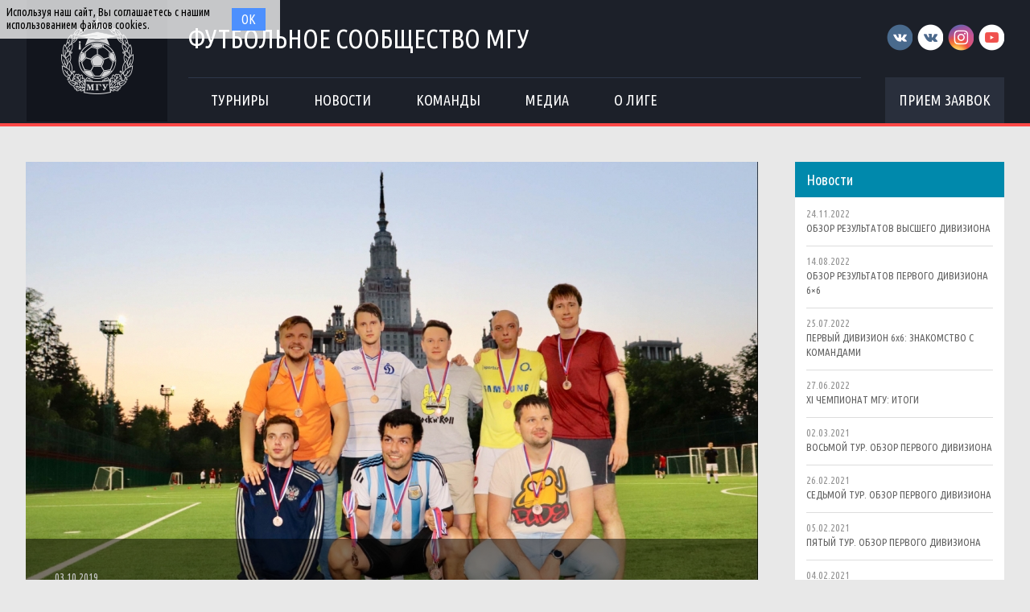

--- FILE ---
content_type: text/html; charset=UTF-8
request_url: http://football.msu.ru/post/335
body_size: 8217
content:
<!DOCTYPE html>
<html lang="ru-RU">
<head>
    <meta charset="UTF-8">
    <meta id="viewport" name="viewport" content="width=device-width" />
    	<link rel="shortcut icon" type="image/x-icon" href="/img/favicon/favicon.ico">
    <meta name="csrf-param" content="_csrf">
    <meta name="csrf-token" content="elRnb2pXZ3gbOxUtWAMuNTIMVV4FBwwhMRYRNx5kDgI8BzddAjgwCg==">
    <title>КУБОК РЕКТОРА. ГРУППА В</title>
    <meta name="og:url" content="/news/post-view?id=335">
<meta name="og:title" content="КУБОК РЕКТОРА. ГРУППА В">
<meta name="og:description" content="На очереди в представлении группа В - сплав молодости и опыта. В данном квартете борьба за плей-офф уже началась, но капитаны постфактум поделились своими эмоциями от жеребьевки, предсезонной подготовки и трансферными новостями.">
<meta name="og:type" content="article">
<meta name="og:image" content="https://s3.eu-central-1.amazonaws.com/football.msu.ru/news/335/5d96613c1208c_910x606.jpg">
<meta property="og:image" content="https://s3.eu-central-1.amazonaws.com/football.msu.ru/news/335/5d96613c1208c_910x606.jpg">
<link href="/css/widgets/partners.css" rel="stylesheet">
<link href="/plugins/font-awesome/css/font-awesome.min.css?v=1521753855" rel="stylesheet">
<link href="/css/style.css?v=1555753423" rel="stylesheet">
<link href="/css/widgets/news.css" rel="stylesheet">
<link href="/css/widgets/sidebar-news.css" rel="stylesheet">
<link href="/plugins/slick/slick.css" rel="stylesheet"></head>
<body>
<div class="content with-sponsors">
    <div class="header">
        <div class="wrapper">
            <a href="/" class="header-logo left">
    <img src="/img/logo/logo.png">
</a>
<div class="header-cont left">
    <a href="/" class="header-cont-title">
        Футбольное сообщество МГУ
    </a>
    <div class="header-cont-menu">
        <div class="header-mobile-application">
                            <a href="/applications" class="header-socials-btn">Прием заявок</a>
                    </div>
        <button class="header__hamburger js-mobile-menu-hamburger"><span></span></button>
        <div class="main-menu js-main-menu"><ul id="SFLMainMenu"><li class="has-submenu js-has-drop-menu"><a href="/season/tournaments"><span>Турниры</span></a><ul class="submenu js-drop-menu"><li class="desktop-hide"><a href="/season/tournaments"><span>Все турниры</span></a></li>
<li><a href="/season/tournaments?feature=secondary"><span>Другие</span></a></li></ul></li>
<li><a href="/news"><span>Новости</span></a></li>
<li><a href="/season/teams"><span>Команды</span></a></li>
<li><a href="/media"><span>Медиа</span></a></li>
<li class="has-submenu js-has-drop-menu"><a href="/about"><span>О лиге</span></a><ul class="submenu js-drop-menu"><li class="desktop-hide"><a href="/about"><span>О лиге</span></a></li>
<li><a href="/about/referees"><span>Судьи</span></a></li>
<li><a href="/management"><span>Оргкомитет</span></a></li>
<li><a href="/partners"><span>Партнеры</span></a></li>
<li><a href="/contacts"><span>Контакты</span></a></li></ul></li></ul><div class="clear"></div></div>    </div>
</div>
<div class="header-socials right mobile-hide">
    <div class="header-socials-links">
        <a href="https://vk.com/msufootball" class="vk-first" target="_blank"></a>
<a href="https://vk.com/msuchamp" class="vk-second" target="_blank"></a>
<a href="https://www.instagram.com/msuchamp/" class="in" target="_blank"></a>
<a href="https://www.youtube.com/channel/UCnS8pDIhMIPvBYWiRHXCbwA" class="yt" target="_blank"></a>    </div>
            <a href="/applications" class="header-socials-btn">Прием заявок</a>
    </div>
<div class="clear"></div>        </div>
    </div>
    <div class="main">
            <div class="wrapper with-top-margin">
        <div class="main-content with-sidebar">
    <div class="post">
        <div class="post-image">
            <img src="https://s3.eu-central-1.amazonaws.com/football.msu.ru/news/335/5d96613c1208c_910x606.jpg">
            <div class="post-title">
                <div class="post-date">
                    03.10.2019                </div>
                КУБОК РЕКТОРА. ГРУППА В            </div>
        </div>
        <div class="post-cont">
            <p class="text-justify"><strong><a href="https://vk.com/sasha_chauchat">Александр Налиткин</a> (Fjord):</strong> «Насколько мы довольны жеребьевкой, будет видно, когда отыграем все 6 матчей в группе, но мы не ожидали ничего и не были застигнуты врасплох (улыбается). По шансам сложно сказать, с Вегой мы последний раз играли очень давно, я не знаю, в каком они сейчас составе, но ожидаю, что будет очень непросто. Насчет Мос Кидс не скажу ничего: не сталкивались раньше, но надеюсь, игры будут интересными (улыбается). К началу сезона в очень разобранном состоянии подошли, треть сломана, половина в разъездах, оставшиеся с трудом попадают по мячу, в общем-то играем как придется, но заявка у нас все та же, что не может не радовать, доживем до середины сезона и там уже все станет совсем хорошо. Хотели подписать одного крайне перспективного новичка из втордива, но тот-кого-нельзя-называть заблокировал трансфер. Наверное, боится убить интригу турнира (смеется). Над Вторжением победа была непростая по игре без замен и плохой реализации с нашей стороны, но результатом довольны - вернули должное за матч прошлых лет, счет в котором был не по делу. Постараемся делать не хуже в оставшихся играх и двигаться дальше в кубке».</p>
<p><br></p>
<figure rel="width: 535px; height: 352px;" style="text-align: center;" class="text-justify"><img src="http://93.180.23.171/content/post/image/2019/10/5d965f414a384_1920.jpg" data-image="" style="width: 535px; height: 352px;" alt="" title="" width="535" height="352"></figure>
<p class="text-justify"><br></p>
<p><br></p>
<p class="text-justify"><strong><a href="https://vk.com/id31697471">Лукман Уляев</a> (Vega):</strong> «Результатами жеребьевки довольны - в группе собрались хорошие команды, с которыми, как мне кажется, будет приятно и интересно играть, а это самое главное для нашей довольно старой по меркам МГУ-футбола команды (этот сезон юбилейный - нам исполняется 10 лет). Шансы на выход из группы довольно сложно оценить: мы способны не выйти из любой группы (смеется). А вообще, нам нравятся четвертьфиналы: за исключением последних двух розыгрышей кубка, мы неизменно вылетали на этой стадии турнира.&nbsp;К сезону совсем не готовились: не видим особого смысла в этом, так как планируем просто играть в свое удовольствие (улыбается). Состав уже долгие годы практически не меняется - мы всегда стараемся сохранить "стариков" - наверное, это одна из главных особенностей нашей команды».</p>
<p><br></p>
<figure style="text-align: center;" class="text-justify"><img src="http://93.180.23.171/content/post/image/2019/10/5d965f639d18c_1920.jpg" data-image="" style="width: 554px; height: 415px;" alt="" title="" width="554" height="415"></figure>
<p class="text-justify"><br></p>
<p><br></p>
<p class="text-justify"><strong><a href="https://vk.com/id249346822">Артем Гришанов</a> (Mos Kids):</strong> «Остались довольны жеребьевкой. Шансов нет, но мы поиграем (улыбается). Товарищеский матч играли только со своими братьями из Snow kids. Из изменений: к нам пришел игрок Мельдония Виталий Тубденов и у нас новый вратарь Петр Куликов. На мой взгляд, Fjord - 100% главный фаворит».</p>
<p><br></p>
<figure rel="width: 562px; height: 419px;" style="text-align: center;" class="text-justify"><img src="http://93.180.23.171/content/post/image/2019/10/5d965fc344d53_1920.jpg" data-image="" style="width: 562px; height: 419px;" alt="" title="" width="562" height="419"></figure>
<p class="text-justify"><br></p>
<p><br></p>
<p class="text-justify"><strong><a href="https://vk.com/sergeypimenov">Сергей Пименов</a> (Вторжение):</strong> «Алексей, прежде всего хочется поприветствовать и сказать, что King Power сила! По жеребьевке: нормальный жребий, были вопросы у меня к самой рейтинговой методике, и не скрываю этого. По-прежнему считаю что Кубок ОПК, проводившейся год назад без участия команд выпускников и не вошедший в официальный перечень Кубков Ректора, не должен был учитываться, три последних КР - 7, 6, 5, а не 7, Кубок ОПК и 6, таково мое мнение. Шансы? Все зависит от нас самих: мотивация, желание, настрой, готовность жертвовать личным временем ради посещения игр - вот ключевые факторы. Мой подход в том, чтоб создать парням из команды максимально комфортные условия для побед, но насильно заставлять выигрывать никого не буду и не считаю нужным. Товарищеский матч был один, он мне не понравился, списал на то, что на товарняк мало кому охота ехать, но в официалках все будет по-другому - как показала практика, возможно, зря, надо было реагировать на звоночек. Изменения есть: вернулся из годичной командировки в Цирк Вернадского <a href="https://vk.com/id25629172" target="_blank">Антон Калмыков</a>. Рад, что он снова с нами, как и тому, что <a href="https://vk.com/id43045174" target="_blank">братья</a> Калмыковы, дебютировавшие в МГУ-футболе в составе Вторжения, сейчас играют за Red Wings. Это реально круто и повод для гордости! Также во Вторжении появился небезызвестный Вам, Алексей, <a href="https://vk.com/id52664597" target="_blank">Егор Пасанаев</a> - и снова возвращаемся к тому, что King Power сила (улыбается)! Егор очень хорошо влился, уже успел адаптироваться и скоро станет незаменимым членом команды. Есть и другие новички, которые достойны отдельного упоминания, но пока что в команде еще не дебютировали - уверен, будет еще повод о них поговорить. А пока что, пользуясь случаем, хочется передать привет <a href="https://vk.com/id59584796" target="_blank">Диме Павлову</a>, поблагодарить за помощь и консультации! Не получилось привезти на игру вратаря, в МКР прокатывало и так, с командами "вышки" - нет, оказалось, что в створ ворот попадать они могут. Вообще у нас с Фьордом веселые матчи, то мы им 5, то они нам, хотя из логики игры это совершенно не вытекало ни там, ни там».</p>
<p><br></p>
<figure style="text-align: center;"><img src="http://93.180.23.171/content/post/image/2019/10/5d965fe991990_1920.jpg" data-image="" style="width: 519px; height: 291px;" alt="" title="" width="519" height="291"></figure>
<p class="text-justify"><br></p>
<p><br></p>
<p>
</p>
<p class="text-justify">Узнавайте первыми о новостях МГУ-футбола в соцсетях!</p>
<p class="text-justify">Instagram:&nbsp;<a href="https://vk.com/away.php?to=https%3A%2F%2Fwww.instagram.com%2Fmsuchamp&cc_key=" target="_blank">instagram.com/msuchamp</a></p>
<p class="text-justify"><a href="https://vk.com/away.php?to=https%3A%2F%2Fwww.instagram.com%2Fmsuchamp&cc_key=" target="_blank"></a></p>
<p class="text-justify">Telegram:&nbsp;<a href="https://vk.com/away.php?to=http%3A%2F%2Ft.me%2Fmsufootball&cc_key=" target="_blank">t.me/msufootball</a></p>
<p class="text-justify"><a href="https://vk.com/away.php?to=http%3A%2F%2Ft.me%2Fmsufootball&cc_key=" target="_blank"></a><a href="https://vk.com/away.php?to=http%3A%2F%2Ft.me%2Fmsufootball&cc_key=" target="_blank"></a></p>
<p class="text-justify">Вконтакте:&nbsp;<a href="https://vk.com/msufootball">vk.com/msufootball</a>&nbsp;и&nbsp;<a href="https://vk.com/msuchamp">vk.com/msuchamp</a></p>
<p>
</p>
<p><br></p>
<p><br></p>
<div class="imperavi-content"></div>        </div>
                    <div class="tags">
                                    <div class="tag">Вторжение</div>
                                    <div class="tag">Vega</div>
                                    <div class="tag">Fjord</div>
                                    <div class="tag">Mos Kids</div>
                                    <div class="tag">VIII Кубок Ректора</div>
                                <div class="clear"></div>
            </div>
            </div>
    <div class="back-btn-cont">
        <a class="back-btn js-back-btn">Вернуться к списку новостей</a>
    </div>
</div>
<div class="main-sidebar">
    <div class="sidebar-news">
    <div class="sidebar-news-title">
        Новости    </div>
    <div class="sidebar-news-cont">
                    <div class="sidebar-news-block">
                <div class="sidebar-news-block-date">24.11.2022</div>
                <a href="/post/512" class="sidebar-news-block-title">
                    ОБЗОР РЕЗУЛЬТАТОВ ВЫСШЕГО ДИВИЗИОНА                </a>
            </div>
                    <div class="sidebar-news-block">
                <div class="sidebar-news-block-date">14.08.2022</div>
                <a href="/post/502" class="sidebar-news-block-title">
                    ОБЗОР РЕЗУЛЬТАТОВ ПЕРВОГО ДИВИЗИОНА 6×6                </a>
            </div>
                    <div class="sidebar-news-block">
                <div class="sidebar-news-block-date">25.07.2022</div>
                <a href="/post/500" class="sidebar-news-block-title">
                    ПЕРВЫЙ ДИВИЗИОН 6х6: ЗНАКОМСТВО С КОМАНДАМИ                </a>
            </div>
                    <div class="sidebar-news-block">
                <div class="sidebar-news-block-date">27.06.2022</div>
                <a href="/post/495" class="sidebar-news-block-title">
                    XI ЧЕМПИОНАТ МГУ: ИТОГИ                </a>
            </div>
                    <div class="sidebar-news-block">
                <div class="sidebar-news-block-date">02.03.2021</div>
                <a href="/post/424" class="sidebar-news-block-title">
                    ВОСЬМОЙ ТУР. ОБЗОР ПЕРВОГО ДИВИЗИОНА                </a>
            </div>
                    <div class="sidebar-news-block">
                <div class="sidebar-news-block-date">26.02.2021</div>
                <a href="/post/422" class="sidebar-news-block-title">
                    СЕДЬМОЙ ТУР. ОБЗОР ПЕРВОГО ДИВИЗИОНА                </a>
            </div>
                    <div class="sidebar-news-block">
                <div class="sidebar-news-block-date">05.02.2021</div>
                <a href="/post/419" class="sidebar-news-block-title">
                    ПЯТЫЙ ТУР. ОБЗОР ПЕРВОГО ДИВИЗИОНА                </a>
            </div>
                    <div class="sidebar-news-block">
                <div class="sidebar-news-block-date">04.02.2021</div>
                <a href="/post/417" class="sidebar-news-block-title">
                    ЧЕТВЕРТЫЙ ТУР. ОБЗОР ПЕРВОГО ДИВИЗИОНА                </a>
            </div>
                    <div class="sidebar-news-block">
                <div class="sidebar-news-block-date">27.01.2021</div>
                <a href="/post/415" class="sidebar-news-block-title">
                    ТРЕТИЙ ТУР. ОБЗОР ПЕРВОГО ДИВИЗИОНА                </a>
            </div>
                    <div class="sidebar-news-block">
                <div class="sidebar-news-block-date">18.01.2021</div>
                <a href="/post/410" class="sidebar-news-block-title">
                    ВТОРОЙ ТУР. ОБЗОР ПЕРВОГО ДИВИЗИОНА                </a>
            </div>
            </div>
</div></div>
<div class="clear"></div>
    </div>
    </div>
    <div class="footer with-sponsors">
            <div class="footer-sponsors-bg">
            <div class="wrapper footer-sponsors">
                <div class="partners js-slider">
            <a href="http://msu.ru" title="МГУ имени М.В. Ломоносова" target="_blank" class="partners-item">
            <img src="https://s3.eu-central-1.amazonaws.com/football.msu.ru/sponsor/2/logo/5b77568238539_135x135.jpg">
        </a>
            <a href="http://fcdynamo.ru" title="ФК Динамо (Москва)" target="_blank" class="partners-item">
            <img src="https://s3.eu-central-1.amazonaws.com/football.msu.ru/sponsor/4/logo/5b775820b9bca_135x135.jpg">
        </a>
            <a href="https://vk.com/sportclubmsu" title="Студенческий спортивный клуб МГУ" target="_blank" class="partners-item">
            <img src="https://s3.eu-central-1.amazonaws.com/football.msu.ru/sponsor/3/logo/5b77576fd7376_135x135.jpg">
        </a>
            <a href="http://studsportclubs.ru" title="Ассоциация студенческих спортивных клубов России" target="_blank" class="partners-item">
            <img src="https://s3.eu-central-1.amazonaws.com/football.msu.ru/sponsor/8/logo/5b7802b3ba721_135x135.jpg">
        </a>
            <a href="http://opk.msu.ru" title="ОПК МГУ" target="_blank" class="partners-item">
            <img src="https://s3.eu-central-1.amazonaws.com/football.msu.ru/sponsor/5/logo/5b7758c8f2762_135x135.jpg">
        </a>
            <a href="http://sportmsu.ru" title="Кафедра физического воспитания и спорта МГУ" target="_blank" class="partners-item">
            <img src="https://s3.eu-central-1.amazonaws.com/football.msu.ru/sponsor/9/logo/5b7b429c8381e_135x135.jpg">
        </a>
    </div>
            </div>
        </div>
        <div class="wrapper footer-cont">
        <div class="footer-copyright left">
            © 2017. Футбольное сообщество МГУ
            <br>
            Сайт создан компанией <a href="http://sportsoft.ru" target="_blank">Sportsoft</a>
        </div>
        <div class="footer-auth right">
            <div class="footer-auth-cont">
                                    <a href="/user/login" class="btn login">Войти</a>
                            </div>
        </div>
        <div class="footer-socials right">
            <a href="https://vk.com/msufootball" class="vk-first" target="_blank"></a>
<a href="https://vk.com/msuchamp" class="vk-second" target="_blank"></a>
<a href="https://www.instagram.com/msuchamp/" class="in" target="_blank"></a>
<a href="https://www.youtube.com/channel/UCnS8pDIhMIPvBYWiRHXCbwA" class="yt" target="_blank"></a>        </div>
    </div>
</div>
</div>
<div id="CookieBanner">
    <span class="left">Используя наш сайт, Вы соглашаетесь с нашим использованием файлов cookies.</span>
    <button id="acceptCookies" class="right">Ок</button>
    <div class="clear"></div>
</div>
<!-- Yandex.Metrika counter --><script type="text/javascript" >(function (d, w, c) {(w[c] = w[c] || []).push(function() {try {w.yaCounter45988083 = new Ya.Metrika({id:45988083, clickmap:true, trackLinks:true, accurateTrackBounce:true, webvisor:true});} catch(e) { }});var n = d.getElementsByTagName("script")[0], s = d.createElement("script"), f = function () { n.parentNode.insertBefore(s, n); };s.type = "text/javascript";s.async = true;s.src = "https://mc.yandex.ru/metrika/watch.js";if (w.opera == "[object Opera]") {d.addEventListener("DOMContentLoaded", f, false);} else { f(); }})(document, window, "yandex_metrika_callbacks");</script><noscript><div><img src="https://mc.yandex.ru/watch/45988083" style="position:absolute; left:-9999px;" alt="" /></div></noscript><!-- /Yandex.Metrika counter -->
<!-- Google counter --><script>(function(i,s,o,g,r,a,m){i['GoogleAnalyticsObject']=r;i[r]=i[r]||function(){(i[r].q=i[r].q||[]).push(arguments)},i[r].l=1*new Date();a=s.createElement(o),m=s.getElementsByTagName(o)[0];a.async=1;a.src=g;m.parentNode.insertBefore(a,m)})(window,document,'script','https://www.google-analytics.com/analytics.js','ga');ga('create', 'UA-106634506-1', 'auto');ga('send', 'pageview');</script><!-- /Google counter -->
<script src="/assets/fabeab5a/jquery.js?v=1537974640"></script>
<script src="/assets/1963021/yii.js?v=1537974640"></script>
<script src="/plugins/jquery.cookie/jquery.cookie.js?v=1521750409"></script>
<script src="/js/scripts.js?v=1554214957"></script>
<script src="/plugins/slick/slick.min.js"></script>
<script type="text/javascript">jQuery(window).on('load', function () {
$('.js-slider').slick({
    slidesToShow  : 6,
    accessibility : false,
    speed         : 300,
    slidesToScroll: 1,
    autoplay      : true,
    autoplaySpeed : 10000,
    dots          : false,
    prevArrow     : '<i class="slick-arrow slick-prev"></i>',
    nextArrow     : '<i class="slick-arrow slick-next"></i>',
    responsive    : [
        {
            'breakpoint': 481,
            'settings'  : {
                'slidesToShow'  : 2,
                'slidesToScroll': 2
            }
        }
    ]
});
});</script></body>
</html>


--- FILE ---
content_type: text/css
request_url: http://football.msu.ru/css/style.css?v=1555753423
body_size: 32063
content:
/*Шрифты*/
@import "fonts/fonts.css";

/*Стандартные стили*/
*[unselectable=on] {
  -moz-user-select: none;
  -o-user-select: none;
  -khtml-user-select: none;
  -webkit-user-select: none;
  -ms-user-select: none;
  user-select: none;
}

* {
  margin: 0;
  padding: 0;
}

*:not([face]) {
  font-family: 'Ubuntu Condensed', sans-serif;
}

html, body {
  height: 100%;
}

html {
  position: relative;
  -webkit-text-size-adjust: none;
}

img {
  vertical-align: middle;
}

a, a:hover {
  text-decoration: none;
}

a, button {
  outline: none;
}

.clear {
  clear: both;
  height: 0;
  width: 100%;
}

.left {
  float: left;
}

.right {
  float: right;
}

.center {
  margin: auto;
}

.text-left {
  text-align: left;
}

.text-center {
  text-align: center;
}

.text-right {
  text-align: right;
}

.text-justify {
  text-align: justify;
}

.hide {
  display: none;
}

.show {
  display: block;
}

/*Оболочка сайта*/
body {
  background-color: #e8e8e8;
}

body.fixed-menu {
  padding-top: 157px;
  box-sizing: border-box;
}

.wrapper {
  position: relative;
  box-sizing: border-box;
  width: 1216px;
  margin: auto;
}

.wrapper.with-top-margin {
  margin-top: 44px;
}

.content {
  padding-bottom: 155px;
  box-sizing: border-box;
  min-width: 1216px;
  min-height: 700px;
  position: relative;
  z-index: 1;
}

.content.with-sponsors {
  padding-bottom: 366px;
}

div.header {
  position: relative;
  z-index: 2;
  background-color: #1c2029;
  height: 153px;
  border-bottom: 4px solid #ff4847;
}

div.header .header-logo {
  display: inline-block;
  width: 176px;
  height: 153px;
  transition: .2s;
}

div.header .header-logo img {
  width: 100%;
  height: 100%;
}

div.header .header-cont {
  padding: 0 30px 0 26px;
  width: calc(100% - 30px - 26px - 148px - 176px);
}

div.header .header-cont-title {
  display: inline-block;
  font-size: 33px;
  color: #ffffff;
  text-transform: uppercase;
  line-height: 96px;
}

div.header .header-cont-menu {
  width: 100%;
  border-top: 1px solid #2e374a;
}

div.header .header-socials {
  width: 148px;
}

div.header .header-socials-links {
  text-align: right;
  padding: 30px 0;
}

div.header .header-socials-links > a {
  display: inline-block;
  width: 33px;
  height: 33px;
  background-image: url('img/socials-spray.png');
}

div.header .header-socials-links > a:not(:first-child) {
  margin-left: 2px;
}

div.header .header-socials-links > a.vk-first {
  background-position: 0 0;
}

div.header .header-socials-links > a.vk-second {
  background-position: -40px 0;
}

div.header .header-socials-links > a.in {
  background-position: -80px 0;
}

div.header .header-socials-links > a.yt {
  background-position: -120px 0;
}

div.header .header-socials-btn {
  display: block;
  width: 100%;
  height: 57px;
  font-size: 18px;
  color: #ffffff;
  text-transform: uppercase;
  text-align: center;
  line-height: 57px;
  background-color: #292f3c;
}

div.header.fixed {
  position: fixed;
  top: 0;
  width: 100%;
  height: 57px;
}

div.header.fixed .header-logo {
  width: 64px;
  height: 56px;
}

/*div.header.fixed .header-cont {
  padding-left: 138px;
}*/

div.header.fixed .header-socials-links,
div.header.fixed .header-cont-title {
  display: none;
}

.header__hamburger {
 display: none;
}

.main-menu {
  position: relative;
}

.main-menu > ul {
  list-style-type: none;
  position: relative;
}

.main-menu > ul > li {
  float: left;
}

.main-menu > ul > li.active {
  background-color: #ff4847;
  border-bottom: 4px solid #ff4847;
}

.main-menu > ul > li:hover:not(.active) {
  background-color: #292f3c;
}

.main-menu > ul > li > a {
  display: block;
  height: 100%;
  line-height: 55px;
  cursor: pointer;
  text-align: center;
  padding: 0 28px;
}

.main-menu > ul > li > a > span {
  font-size: 18px;
  text-transform: uppercase;
  color: #ffffff;
  position: relative;
}

.main-menu > ul > li.has-submenu:hover:not(.active) {
  border-bottom: 4px solid #292f3c;
}

.main-menu > ul > li.has-submenu > ul.submenu {
  list-style-type: none;
  position: absolute;
  top: 60px;
  background-color: #3a404f;
  padding: 16px 0 24px;
  transform: translateY(-4px);
  opacity: 0;
  transition: all 0s;
  z-index: 4;
  visibility: hidden;
}

.main-menu > ul > li.has-submenu > ul.submenu.fadeshow {
  transform: translateY(0);
  opacity: 1;
  transition: all 0.3s;
  visibility: visible;
}

.main-menu > ul > li.has-submenu > ul.submenu > li {
  position: relative;
  display: block;
  min-width: 100%;
  padding: 0 20px;
  box-sizing: border-box;
}

.main-menu > ul > li.has-submenu > ul.submenu > li:hover {
  background-color: #292f3c;
}

.main-menu > ul > li.has-submenu > ul.submenu > li > a {
  height: 100%;
  display: block;
  line-height: 32px;
  padding-right: 34px;
  cursor: pointer;
}

.main-menu > ul > li.has-submenu > ul.submenu > li > a > span {
  font-size: 18px;
  color: #ffffff;
  white-space: nowrap;
  display: inline-block;
  width: 100%;
}

.main-menu > ul > li.has-submenu > ul.submenu > li.active > a > span,
.main-menu > ul > li.has-submenu > ul.submenu > li:hover > a > span {
  text-shadow: 0 0 0 #000000;
}

.footer {
  position: absolute;
  left: 0;
  bottom: 0;
  width: 100%;
  height: 155px;
  box-sizing: border-box;
  background-color: #252a36;
}

.footer.with-sponsors {
  height: 366px;
}

.footer .footer-cont {
  height: 135px;
}

.footer .footer-copyright {
  padding-top: 36px;
  box-sizing: border-box;
  font-size: 15px;
  color: #ffffff;
  line-height: 22px;
}

.footer .footer-copyright a {
  color: #ffffff;
}

.footer .footer-copyright a:hover {
  text-decoration: underline;
}

.footer .footer-socials {
  padding-top: 54px;
  text-align: right;
}

.footer .footer-socials > a {
  display: inline-block;
  width: 33px;
  height: 33px;
  background-image: url('img/socials-spray.png');
}

.footer .footer-socials > a:not(:first-child) {
  margin-left: 17px;
}

.footer .footer-socials > a.vk-first {
  background-position: 0 0;
}

.footer .footer-socials > a.vk-second {
  background-position: -40px 0;
}

.footer .footer-socials > a.in {
  background-position: -80px 0;
}

.footer .footer-socials > a.yt {
  background-position: -120px 0;
}

.footer .footer-auth {
  width: 166px;
  padding-top: 44px;
  box-sizing: border-box;
  text-align: right;
  display: table;
}

.footer .footer-auth-cont {
  display: table-cell;
  vertical-align: middle;
  height: 46px;
}

.footer .footer-auth .btn {
  display: inline-block;
  padding-left: 26px;
  box-sizing: border-box;
  position: relative;
  max-width: 160px;
  overflow: hidden;
  text-overflow: ellipsis;
  white-space: nowrap;
  font-size: 17px;
  color: #ffffff;
}

.footer .footer-auth .btn:hover {
  text-decoration: underline;
}

.footer .footer-auth .btn:before {
  content: '';
  font-family: 'FontAwesome';
  position: absolute;
  top: 4px;
  left: 6px;
  width: 14px;
  height: 16px;
  font-size: 13px;
  color: #ff4847;
}

.footer .footer-auth .btn.login:before {
  content: "\f023";
}

.footer .footer-auth .btn.account:before {
  content: "\f007";
}

.footer .footer-auth .btn.logoff:before {
  content: "\f13e";
}

.footer .footer-sponsors-bg {
  background-image: url('img/footer-bg.png');
}

.footer .footer-sponsors {
  height: 231px;
}

.main {
  min-height: 300px;
  margin-bottom: 32px;
  position: relative;
  z-index: 1;
}

.main-separator {
  height: 34px;
}

.main-content {
  width: 100%;
  padding-bottom: 56px;
  box-sizing: border-box;
  position: relative;
}

.main-content.with-sidebar {
  width: 910px;
  float: left;
  margin-right: 46px;
}

.main-content.with-margin-top {
  margin-top: 60px;
}

.main-content.no-padding {
  padding-bottom: 0;
}

.main-sidebar {
  float: right;
  width: 260px;
  position: relative;
}

.main-sidebar.with-margin-top {
  margin-top: 60px;
}

.main-sidebar.left {
  padding: 0 14px 0 34px;
}

/*Основные блоки*/
.section-title {
  height: 60px;
  font-size: 36px;
  color: #000000;
  text-transform: uppercase;
}

.section-title.with-padding {
  padding-right: 30px;
  background-color: #e8e8e8;
  position: relative;
  z-index: 2;
  line-height: 24px;
}

.section-fill {
  position: absolute;
  top: 0;
  right: 0;
  width: 100%;
  height: 26px;
  margin-right: 0;
  background-image: url(img/section-fill-bg.png);
}

.section-title.with-padding:after {
  content: '';
  position: absolute;
  top: -9px;
  right: -9px;
  width: 13px;
  height: 36px;
  background-color: #e8e8e8;
  transform: rotate(39deg);
}

.main-section {
  width: 100%;
  padding: 24px;
  box-sizing: border-box;
  background-color: #ffffff;
}

.main-section .main-section-title {
  margin-bottom: 20px;
  font-size: 28px;
  color: #000000;
  line-height: 32px;
  text-transform: uppercase;
}

.sidebar-block {
  margin-bottom: 16px;
}

.sidebar-block.no-margin {
  margin: 0;
}

/*"Пусто"*/
.empty-block {
  font-size: 16px;
  color: #000000;
  line-height: 42px;
  text-align: left;
}

/*Тэги*/
.tags {
  padding: 0 40px 26px 70px;
  position: relative;
}

.tags:before {
  content: '';
  position: absolute;
  top: 2px;
  left: 40px;
  width: 16px;
  height: 16px;
  background-image: url(img/tag.png);
}

.tags .tag {
  float: left;
  font-size: 14px;
  color: #0089ac;
  line-height: 20px;
}

.tags .tag:not(:last-child) {
  margin-right: 20px;
}

/*Стили для <select>*/
.sfl-div-select {
  position: relative;
  display: inline-block;
  background-color: #576075;
  box-sizing: border-box;
  transition: all .1s;
  height: 44px;
  cursor: pointer;
  border-bottom: 1px solid #475065;
}

.sfl-div-select:before {
  content: '';
  position: absolute;
  top: 0;
  right: 0;
  width: 42px;
  height: 44px;
  background-color: #475065;
}

.sfl-div-select:after {
  content: "\f0d7";
  position: absolute;
  top: 0;
  right: 0;
  width: 42px;
  height: 44px;
  padding-top: 16px;
  box-sizing: border-box;
  font-family: 'FontAwesome';
  font-size: 12px;
  transition: all 0.25s;
  color: #ffffff;
  text-align: center;
}

.sfl-div-select.opening:after {
  transform: scaleY(-1);
}

.sfl-div-select .sfl-div-select-title {
  text-align: left;
  padding: 0 12px;
  color: #ffffff;
  font-size: 18px;
  line-height: 44px;
  position: relative;
  max-width: 195px;
  overflow: hidden;
  text-overflow: ellipsis;
  white-space: nowrap;
}

.sfl-div-select ul {
  position: absolute;
  list-style-type: none !important;
  list-style-image: none !important;
  margin: 0 !important;
  top: 44px;
  left: 0;
  background: #fefefe;
  width: inherit;
  z-index: 999;
  box-sizing: border-box;
}

.sfl-div-select ul li {
  height: 44px;
  padding: 0 14px;
  background-color: #646d82;
  line-height: 44px;
  font-size: 16px;
  text-align: left;
  color: #ffffff;
  cursor: pointer;
  transition: all .1s;
  max-width: 100%;
  overflow: hidden;
  text-overflow: ellipsis;
  white-space: nowrap;
}

.sfl-div-select ul li.active,
.sfl-div-select ul li:hover {
  background-color: #576075;
}

/*Главное подменю*/
.main-sub-menu {
  width: 100%;
  background-color: #000000;
  position: relative;
  margin-bottom: 20px;
  box-sizing: border-box;
}

.main-sub-menu > ul {
  list-style-type: none;
  height: 52px;
  line-height: 52px;
  border-bottom: 1px solid #b3b3b3;
}

.main-sub-menu > ul > li {
  float: left;
}

.main-sub-menu > ul > li:not(:last-child) {
  margin-right: 12px;
}

.main-sub-menu > ul > li > a {
  font-size: 14px;
  color: #ffffff;
  display: block;
  width: 100%;
  height: 100%;
  cursor: pointer;
  position: relative;
  padding: 0 16px;
  box-sizing: border-box;
}

.main-sub-menu > ul > li:hover > a,
.main-sub-menu > ul > li.active > a {
  color: #ffff33;
}

.main-sub-menu > ul > li.has-submenu > a {
  text-align: left;
  padding-right: 24px;
}

.main-sub-menu > ul > li.has-submenu > a:before,
.main-sub-menu > ul > li.has-submenu > a:after {
  content: '';
  height: 6px;
  width: 2px;
  background-color: #ffffff;
  position: absolute;
  top: 24px;
  transition: all 0.25s;
}

.main-sub-menu > ul > li.has-submenu > a:before {
  right: 14px;
  transform: rotate(-45deg);
}

.main-sub-menu > ul > li.has-submenu > a:after {
  right: 10px;
  transform: rotate(45deg);
}

.main-sub-menu > ul > li.has-submenu.open > a:before {
  right: 14px;
  transform: rotate(45deg);
}

.main-sub-menu > ul > li.has-submenu.open > a:after {
  right: 10px;
  transform: rotate(-45deg);
}

.main-sub-menu > ul > li.has-submenu > ul.submenu {
  list-style-type: none;
  display: none;
  height: 0;
  opacity: 0;
  position: absolute;
  top: 53px;
  right: 14px;
}

.main-sub-menu > ul > li.has-submenu > ul.submenu > li {
  float: left;
}

.main-sub-menu > ul > li.has-submenu > ul.submenu > li:not(:last-child) {
  margin-right: 12px;
}

.main-sub-menu > ul > li.has-submenu > ul.submenu > li.active {
  background-color: #09aa1e;
}

.main-sub-menu > ul > li.has-submenu > ul.submenu > li > a {
  font-size: 14px;
  color: #ffffff;
  padding: 0 13px 0 16px;
  height: 100%;
  display: block;
  cursor: pointer;
  box-sizing: border-box;
}

.main-sub-menu > ul > li.has-submenu > ul.submenu > li.active > a,
.main-sub-menu > ul > li.has-submenu > ul.submenu > li:not(.active):hover a {
  color: #ffffff;
}

/*Меню в сайдбаре*/
.sidebar-menu {
  background-color: #292f3c;
  width: 100%;
}

.sidebar-menu > ul {
  list-style-type: none;
}

.sidebar-menu > ul > li {
  height: 44px;
  width: 100%;
  transition: all .5s;
  position: relative;
}

.sidebar-menu > ul > li:not(:last-child) {
  border-bottom: 1px solid #4f545e;
}

.sidebar-menu > ul > li.active {
  background-color: #ff4847;
}

.sidebar-menu > ul > li:not(.active):hover {
  background-color: #1c2029;
}

.sidebar-menu > ul > li:before {
  content: '';
  position: absolute;
  top: calc(50% - 6px);
  left: 16px;
  width: 8px;
  height: 8px;
  transition: all 0.2s;
  border: 2px solid #ff4847;
  transform: rotate(45deg);
}

.sidebar-menu > ul > li:hover:before,
.sidebar-menu > ul > li.active:before {
  border-color: #ffffff;
}

.sidebar-menu > ul > li:hover:not(.active):before {
  transform: rotate(135deg);
}

.sidebar-menu > ul > li > a {
  position: relative;
  width: 100%;
  height: 100%;
  display: table;
  cursor: pointer;
  box-sizing: border-box;
  padding: 0 42px;
}

.sidebar-menu > ul > li > a > span {
  display: table-cell;
  vertical-align: middle;
  font-size: 15px;
  color: #ffffff;
  text-transform: uppercase;
}

/*Логотип*/
a.entity-logo,
div.entity-logo {
  border: 1px solid rgba(157, 159, 161, 0.3);
  border-radius: 3px;
  background-color: #ffffff;
  padding: 2px;
}

a.entity-logo > img,
div.entity-logo > img {
  width: 100%;
  height: 100%;
}

/*Чекбокс*/
.sfl-checkbox {
  display: table-cell;
}

.sfl-checkbox .sfl-checkbox-check {
  width: 22px;
  height: 22px;
  display: inline-block;
  vertical-align: middle;
  cursor: pointer;
  position: relative;
  border: 1px solid #cdcfd4;
}

.sfl-checkbox .sfl-checkbox-check.disabled {
  border-color: rgba(66, 77, 88, 0.5);
}

.sfl-checkbox .sfl-checkbox-check.disabled:after {
  position: absolute;
  top: 0;
  left: 0;
  width: 100%;
  height: 100%;
  content: '';
  opacity: 0.5;
}

.sfl-checkbox .sfl-checkbox-check:before {
  content: '';
  position: absolute;
  top: 3px;
  left: 3px;
  width: 100%;
  height: 100%;
  font-family: 'FontAwesome';
  font-size: 16px;
  color: #ff4847;
}

.sfl-checkbox .sfl-checkbox-check.checked:before {
  content: "\f00c";
}

.sfl-checkbox > span {
  display: inline-block;
  margin-left: 9px;
  vertical-align: middle;
  cursor: pointer;
  color: #636363;
}

/*Табы*/
.sfl-tabs {
  background-color: #475065;
}

.sfl-tabs > ul {
  list-style-type: none;
}

.sfl-tabs > ul > li {
  float: left;
}

.sfl-tabs > ul > li > a {
  cursor: pointer;
  display: block;
  padding: 0 26px;
  font-size: 17px;
  color: #ffffff;
  line-height: 44px;
}

.sfl-tabs > ul > li.active {
  background-color: #ff4847;
}

.sfl-tabs.tabs-style-2 {

}

.sfl-tabs.tabs-style-2 > ul > li.active {
  background-color: #9097a8;
}

.sfl-tabs.tabs-style-2 > ul > li > a {
  font-size: 15px;
  line-height: 46px;
  cursor: pointer;
  padding: 0 22px;
}

/*Кнопка перехода к списку*/
.go-to-all {
  display: block;
  width: 100%;
  margin: auto;
  background-color: #ff4847;
  font-size: 15px;
  color: #ffffff;
  line-height: 48px;
  text-align: center;
  text-transform: uppercase;
  cursor: pointer;
}

.go-to-all:hover {
  background-color: #fd6362;
}

/*Кнопка возврата назад*/
.back-btn-cont {
  text-align: center;
  margin-top: 28px;
}

.back-btn-cont .back-btn {
  padding: 10px 10px 10px 30px;
  font-size: 14px;
  line-height: 28px;
  color: #0089ac;
  text-transform: uppercase;
  position: relative;
  cursor: pointer;
  margin: 0 auto;
}

.back-btn-cont .back-btn:hover {
  background-color: #c7c7c7;
  border-radius: 4px;
}

.back-btn-cont .back-btn:before {
  content: '';
  position: absolute;
  top: 13px;
  left: 8px;
  width: 12px;
  height: 11px;
  background-image: url(img/back-arrow.png);
}

/*Сортировка таблиц*/
table thead th.header {
  position: relative;
  cursor: pointer;
}

table thead th.header:before {
  content: "\f0dc";
  font-family: 'FontAwesome';
  position: absolute;
  right: 8px;
  top: 16px;
  font-size: 14px;
}

table.so-many-columns thead th.header:before {
  right: 0;
}

table thead th.header.headerSortDown:before {
  content: "\f0dd";
}

table thead th.header.headerSortUp:before {
  content: "\f0de";
}

/*Dropdown*/
ul.sfl-dropdown {
  display: none !important;
}

.sfl-dropdown {
  position: relative;
}

.sfl-dropdown .sfl-dropdown-title {
  display: block;
  cursor: pointer;
  padding: 0 32px 0 16px;
  position: relative;
}

.sfl-dropdown .sfl-dropdown-title,
.sfl-dropdown .sfl-dropdown-title a {
  font-size: 14px;
  line-height: 36px;
  color: #a4aab3;
  overflow: hidden;
  text-overflow: ellipsis;
  white-space: nowrap;
}

.sfl-dropdown.disabled .sfl-dropdown-title:after,
.sfl-dropdown.disabled .sfl-dropdown-title:before {
  background-color: #c8c8c8 !important;
  transition: all 0s;
}

.sfl-dropdown.disabled .sfl-dropdown-title {
  color: #c8c8c8 !important;
}

.sfl-dropdown .sfl-dropdown-title:after {
  content: "\f0d7";
  font-family: 'FontAwesome';
  font-size: 12px;
  position: absolute;
  top: 1px;
  right: 12px;
  transition: all 0.25s;
  color: #a4aab3;
}

.sfl-dropdown.open .sfl-dropdown-title:after {
  transform: scaleY(-1);
}

.sfl-dropdown ul {
  position: absolute;
  list-style-type: none !important;
  list-style-image: none !important;
  margin: 0 !important;
  left: 0;
  width: inherit;
  z-index: 999;
  max-height: 266px;
  overflow-x: hidden;
  right: 0;
  background-color: #fefefe;
  opacity: 0;
  transition: all 0.25s;
  height: 0;
}

.sfl-dropdown.open ul {
  opacity: 1;
  height: auto;
  min-width: 100%;
  border: 1px solid #ff4847;
  box-sizing: border-box;
}

.sfl-dropdown ul > li {
  height: 32px;
  line-height: 32px;
  cursor: pointer;
  transition: all .1s;
  color: #31383e;
  max-width: 100%;
  overflow: hidden;
  text-overflow: ellipsis;
  white-space: nowrap;
}

.sfl-dropdown ul > li,
.sfl-dropdown ul > li a {
  font-size: 14px;
  color: #ffffff;
  white-space: nowrap;
  /* font-weight: 700; */
  text-align: center;
  background-color: #475065;
}

.sfl-dropdown ul > li a {
  display: block;
  padding: 0 16px;
}

.sfl-dropdown ul > li.active,
.sfl-dropdown ul > li.active > a {
  background-color: #576075;
  color: #ffffff;
}

.sfl-dropdown ul > li:not(.active):hover,
.sfl-dropdown ul > li:not(.active):hover > a {
  background-color: #576075;
}

/*Dropdown в сайдбаре*/
.sidebar-block .sfl-dropdown .sfl-dropdown-title {
  padding: 0 54px 0 12px;
  background-color: #292f3c;
}

.sidebar-block .sfl-dropdown .sfl-dropdown-title,
.sidebar-block .sfl-dropdown .sfl-dropdown-title a {
  font-size: 18px;
  line-height: 44px;
  color: #ffffff;
}

.sidebar-block .sfl-dropdown .sfl-dropdown-title:before {
  content: '';
  position: absolute;
  top: 0;
  right: 0;
  width: 42px;
  height: 44px;
  background-color: #12151d;
}

.sidebar-block .sfl-dropdown .sfl-dropdown-title:after {
  top: 0;
  right: 0;
  width: 42px;
  height: 44px;
  box-sizing: border-box;
  color: #ffffff;
  text-align: center;
}

.sidebar-block .sfl-dropdown.open ul {
  border: none;
}

.build-page {
  font-size: 20px;
  color: #ff4847;
  text-align: center;
  margin-top: 100px;
}

.build-page-error {
  font-size: 30px;
  color: #ff4847;
  text-align: center;
  margin-top: 20px;
}

/*Оверлей*/
.overlay {
  position: fixed;
  top: 0;
  left: 0;
  width: 100%;
  height: 100%;
  z-index: 9;
  background-color: #000000;
  opacity: 0.8;
}

/*Обработчик стилей для редактора*/
.imperavi-content p {
  margin-bottom: 16px;
}

.main-content.with-page-documents {
  margin-bottom: 30px;
  border-bottom: 1px solid #09aa1e;
}

.sfl-modal {
  position: fixed;
  top: 50%;
  left: 50%;
  min-width: 320px;
  height: auto;
  z-index: 10;
  -webkit-transform: translateX(-50%) translateY(-50%);
  -moz-transform: translateX(-50%) translateY(-50%);
  -ms-transform: translateX(-50%) translateY(-50%);
  transform: translateX(-50%) translateY(-50%);
  background-color: #f6f6f6;
}

.sfl-modal .sfl-modal-title {
  position: relative;
  font-size: 22px;
  text-align: center;
  padding: 10px 28px;
  box-sizing: border-box;
}

.sfl-modal .sfl-modal-close {
  position: absolute;
  right: 5px;
  top: 5px;
  font-size: 18px;
  color: #000000;
  cursor: pointer;
}

.sfl-modal-overlay {
  position: fixed;
  width: 100%;
  height: 100%;
  top: 0;
  left: 0;
  z-index: 9;
  opacity: 1;
  background: rgba(53, 61, 61, 0.8);;
}

.load-gif-btn {
  width: 100%;
  height: 16px;
  background-image: url('../css/img/btn-loader.png');
  background-repeat: no-repeat;
  background-position: center;
  padding: 16px 0;
}

.social-widgets {
  margin-top: 10px;
}

.social-widgets.with-big-margin {
  margin-top: 50px;
}

.social-widgets .social-widget {
  float: left;
  width: 445px;
}

.social-widget.social-widget-right {
  margin-left: 20px;
}

/*Иконки документов*/
.doc-ico {
  width: 84px;
  height: 97px;
  background-image: url(img/files-spray.png);
}

.doc-ico.word {
  background-position: 0 0;
}

.doc-ico.excel {
  background-position: -101px 0;
}

.doc-ico.pdf {
  background-position: -200px 0;
  width: 93px;
}

#CookieBanner {
  display: none;
  position: fixed;
  top: 0;
  left: 0;
  background-color: rgba(255, 255, 255, 0.75);
  z-index: 1;
  padding: 4px 8px;
  box-sizing: border-box;
}

#CookieBanner span {
  display: block;
  width: 270px;
  font-size: 14px;
  line-height: 16px;
  margin-top: 3px;
}

#CookieBanner button {
  margin: 6px 10px;
  border: none;
  background: none;
  color: #fff;
  font-size: 16px;
  text-transform: uppercase;
  cursor: pointer;
  background: #4d90fe;
  line-height: 28px;
  padding: 0 12px;
}

.header-mobile-application,
.mobile-title {
  display: none;
}

@media (min-width: 480px) {
  .desktop-hide {
    display: none !important;
  }
}

@media (max-width: 481px) and (orientation: portrait) {
  .mobile-hide {
    display: none !important;
  }

  .content {
    width: 100%;
    min-width: 100%;
  }

  .main-content.with-sidebar,
  .main-content {
    width: calc(100% - 30px);
    margin: 15px;
    padding-bottom: 0;
  }

  .main-content.no-padding {
    margin: 15px 15px 0 15px;
  }

  .content.with-sponsors {
    padding-bottom: 0;
  }

  .wrapper {
    width: 100%;
  }

  .wrapper.with-top-margin {
    margin: 0;
    display: flex;
    flex-direction: column;
    flex-wrap: wrap;
  }

  .mobile-title {
    display: unset;
  }

  div.header .header-logo {
    float: left;
    padding-right: 10px;
  }

  div.header .header-cont {
    width: 100%;
    float: none;
    padding: 0;
  }

  div.header .header-logo,
  div.header.fixed .header-logo {
    width: 66px;
    height: 60px;
  }

  div.header .header-cont-title {
    font-size: 18px;
    line-height: 57px;
  }

  div.header .header-cont-menu {
    background-color: #292f3c;
    height: 40px;
    display: flex;
    flex-wrap: wrap;
    justify-content: space-between;
    border-top: 3px solid #ff4847;
  }

  .main-menu {
    display: none;
  }

  div.header {
    height: 103px;
    border-bottom: 0;
    position: -webkit-sticky;
    position: sticky;
    top: 0;
  }

  div.header.fixed {
    height: 100px;
  }

  body.fixed-menu {
    padding: 0;
  }

  .header__hamburger {
    flex-shrink: 0;
    display: flex;
    justify-content: center;
    width: 60px;
    height: 100%;
    padding: 19px 15px;
    background-color: transparent;
    border: 0;
    border-radius: 0;
    cursor: pointer;
    outline: none;
  }

  .header__hamburger span {
    width: 100%;
    background-color: #fff;
    height: 2px;
    display: block;
    position: relative;
  }

  .header__hamburger span:after,
  .header__hamburger span:before {
    content: "";
    position: absolute;
    display: block;
    left: 0;
    width: 100%;
    height: 2px;
    background-color: #fff;
  }

  .header__hamburger span:before {
    top: -7px;
  }

  .header__hamburger span:after {
    bottom: -7px;
  }

  .header__hamburger.open span {
    width: 70%;
    background: transparent;
  }

  .header__hamburger.open span:before,
  .header__hamburger.open span:after {
    transition-duration: 0.2s, 0.2s;
    transition-delay: 0.2s, 0s;
  }

  .header__hamburger.open span:before {
    transition-property: top, transform;
  }

  .header__hamburger.open span:after {
    transition-property: bottom, transform;
  }

  .header__hamburger.open span:before {
    top: 0;
    transform: rotate(45deg);
  }

  .header__hamburger.open span:after {
    bottom: 0;
    transform: rotate(-45deg);
  }

  .header__hamburger.open span:before,
  .header__hamburger.open span:after {
    transition-delay: 0s, 0.2s;
  }

  .main-menu {
    display: none;
  }

  .main-menu.open {
    display: block;
    height: auto;
    margin: 0 0 10px 0;
    width: 100%;
    background-color: #1c2029;
  }

  .main-menu > ul > li.has-submenu > ul.submenu {
    display: none;
    position: relative;
    top: 0;
    transform: none;
    opacity: 1;
    visibility: visible;
    padding: 0;
  }

  .main-menu > ul > li.has-submenu:hover:not(.active) {
    border-bottom: 1px solid #2e374a;
  }

  .header-mobile-application {
    display: block;
    width: 135px;
    float: left;
  }

  div.header .header-socials-btn {
    font-size: 16px;
    height: 40px;
    line-height: 40px;
  }

  .main-menu > ul > li.has-submenu > ul.submenu > li {
    border-bottom: 1px solid rgba(255, 255, 255, 0.1);
  }

  .main-menu > ul > li.has-submenu > ul.submenu > li:last-child {
    border-bottom: none;
  }

  div.header.fixed .header-cont-title {
    display: unset;
  }

  .main-menu > ul > li {
    float: none;
    border-bottom: 1px solid #2e374a;
  }

  .main-menu > ul > li:last-child {
    border-bottom: 0;
  }

  .main-menu > ul > li > a,
  .main-menu > ul > li > a:hover {
    line-height: 40px;
    background-color: #1c2029;
  }

  .main-menu > ul > li > a > span,
  .main-menu > ul > li.has-submenu > ul.submenu > li > a > span {
    font-size: 16px;
  }

  .main-menu > ul > li.active {
    background-color: unset;
    border-bottom: 1px solid #2e374a;
  }

  .main-menu > ul > li.active > a{
    background-color: #ff4847;
  }

  .tournament-widget {
    display: none;
  }

  .main {
    margin-bottom: 15px;
  }

  .main-separator {
    height: 15px;
  }

  .main-section {
    padding: 15px;
  }

  .media-inside .main-section {
    padding: 0;
  }

  .main-section .main-section-title {
    font-size: 16px;
    line-height: 20px;
    margin-bottom: 10px;
  }

  .main-sidebar {
    order: 2;
    width: calc(100vw - 30px);
    margin: 0 15px 15px 15px;
    position: unset;
  }

  .sidebar-menu {
    position: absolute;
    overflow: hidden;
    width: calc(100vw - 30px);
    top: 50px;
    z-index: 2;
  }

  .sidebar-menu > ul {
    display: flex;
    flex-wrap: wrap;
  }

  .sidebar-menu > ul > li {
    display: none;
    height: 40px;
  }

  .sidebar-menu > ul.open > li,
  .sidebar-menu > ul > li.active {
    display: flex;
  }

  .sidebar-menu > ul > li.active {
    border-bottom: 0;
  }

  .sidebar-menu > ul > li > a > span {
    display: inline-block;
    position: relative;
    padding-right: 30px;
    line-height: 40px;
  }

  .sidebar-menu > ul > li.active > a > span:after {
    content: '';
    position: absolute;
    top: 50%;
    margin-top: -7px;
    right: 10px;
    width: 6px;
    height: 6px;
    border: 2px solid #fff;
    border-top: none;
    border-left: none;
    transform: rotate(45deg);
    transition: rotate 0.5s ease;
  }

  .sidebar-menu > ul > li.active.open > a > span:after {
    transform: rotate(226deg);
    transition: rotate 1s ease;
    margin-top: -2px;
  }

  .main-sidebar-team {
    order: unset;
    margin: 15px 15px 0 15px;
  }

  .main-sidebar-team .sidebar-menu {
    position: unset;
  }

  .main-sidebar-team .sidebar-block {
    margin: 0;
  }

  .sfl-dropdown {
    width: calc(100vw - 30px);
  }

  .main-sidebar .sfl-dropdown {
    position: absolute;
    top: 70px;
  }

  .go-to-all {
    font-size: 14px;
    line-height: 40px;
  }

  .footer .footer-sponsors {
    height: auto;
  }

  .footer.with-sponsors,
  .footer .footer-cont {
    height: auto;
    position: static;
  }

  .footer-sponsors-bg {
    height: auto;
    overflow: hidden;
  }

  .footer .footer-socials {
    padding: 0;
    float: left;
  }

  .footer .footer-socials > a {
    width: 26px;
    height: 26px;
    background-size: 146px 60px;
  }

  .footer .footer-socials > a.vk-second {
    background-position: -31px 0;
  }

  .footer .footer-socials > a.in {
    background-position: -62px 0;
  }

  .footer .footer-socials > a.yt {
    background-position: -93px 0;
  }

  .footer .footer-cont {
    display: flex;
    flex-wrap: wrap;
    justify-content: space-between;
    padding: 20px 15px;
  }

  .footer .footer-copyright {
    padding: 20px 0 0 0;
    order: 2;
    font-size: 12px;
    line-height: 16px;
    width: 100%;
  }

  .footer .footer-auth-cont {
    height: auto;
  }

  .footer .footer-auth {
    float: left;
    width: auto;
    text-align: left;
    padding: 0;
  }

  .footer .footer-auth .btn {
    font-size: 16px;
    max-width: 140px;
  }

  .footer .footer-socials > a:not(:first-child) {
    margin-left: 8px;
  }

  .tags {
    padding: 0 15px 20px 40px;
  }

  .tags:before {
    left: 15px;
  }

  .back-btn-cont {
    margin-top: 15px;
  }

  .back-btn-cont .back-btn {
    display: block;
    color: #ffffff;
    width: calc(100vw - 30px);
    box-sizing: border-box;
    background-color: #9097a8;
    padding: 0 10px 0 30px;
    line-height: 40px;
  }

  .back-btn-cont .back-btn:before {
    content: '\f060';
    background-image: none;
    top: 0;
    left: 40px;
    font-family: "FontAwesome";
  }

  .sfl-tabs {
    margin: 0 0 15px 0;
  }

  .sfl-tabs > ul > li > a {
    font-size: 16px;
    line-height: 40px;
  }

  .tags .tag:not(:last-child) {
    margin-right: 12px;
  }

  .section-desc {
    margin: 20px 0 10px 0;
  }

  .embed-video {
    width: 100%;
    height: auto;
  }

  .section-title {
    height: auto;
    font-size: 20px;
    margin: 0 0 15px 0;
    line-height: 24px !important;
  }

  .section-title.with-padding {
    padding-right: 15px;
    line-height: 22px !important;
    margin: 0 0 15px 0;
  }

  .section-title.with-padding.sfl-page {
    margin: 0;
  }

  .section-fill {
    height: 20px;
  }

  .imperavi-content p {
    font-size: 14px;
    margin-bottom: 10px;
  }

  .sfl-tabs.tabs-style-2 > ul > li > a {
    font-size: 14px;
    line-height: 40px;
    padding: 0 15px;
  }

  table thead th.header:before {
    display: none;
  }

  table thead th.header {
    white-space: nowrap;
  }

  .sidebar-block .sfl-dropdown .sfl-dropdown-title,
  .sidebar-block .sfl-dropdown .sfl-dropdown-title a {
    font-size: 16px;
    line-height: 40px;
  }

  .empty-block {
    font-size: 14px;
  }
}


--- FILE ---
content_type: text/css
request_url: http://football.msu.ru/css/widgets/news.css
body_size: 3048
content:
.news {

}

.news .news-post {
  width: 100%;
  margin-bottom: 24px;
}

.news .news-post-image {
  float: left;
  display: block;
  width: 300px;
  height: 200px;
  margin-right: 24px;
}

.news .news-post-cont {
  float: left;
  background-color: #ffffff;
  width: calc(100% - 300px - 24px);
  height: 200px;
}

.news .news-post-cont-date {
  margin-bottom: 14px;
  font-size: 14px;
  color: #ff4847;
}

.news .news-post-cont-title {
  display: block;
  margin-bottom: 14px;
  overflow: hidden;
  font-size: 22px;
  color: #12151d;
  line-height: 25px;
}

.news .news-post-cont-title:hover {
  text-decoration: underline;
}

.news .news-post-cont-excerpt {
  height: 86px;
  max-height: 86px;
  overflow: hidden;
  font-size: 15px;
  line-height: 17px;
  color: #636363;
}

.news .news-loadmore {
  display: block;
  width: 100%;
  margin: auto;
  background-color: #ff4847;
  font-size: 15px;
  color: #ffffff;
  line-height: 48px;
  text-align: center;
  text-transform: uppercase;
  cursor: pointer;
}

.news .news-loadmore:hover {
  background-color: #fd6362;
}

.post {
  background-color: #ffffff;
}

.post .post-image {
  width: 100%;
  height: 606px;
  position: relative;
}

.post .post-title {
  position: absolute;
  bottom: 0;
  width: 100%;
  padding: 40px 36px 46px;
  box-sizing: border-box;
  font-size: 22px;
  color: #ffffff;
  background-color: rgba(0, 0, 0, 0.5);
}

.post .post-date {
  font-size: 14px;
  color: #c4c4c4;
  margin-bottom: 10px;
}

.post .post-image > img {
  width: 100%;
}

.post .post-cont {
  padding: 32px 40px;
  font-size: 15px;
  color: #636363;
}

.post .post-cont p {
  line-height: 24px;
}

.post .post-cont ul,
.post .post-cont ol {
  margin: 10px 20px;
}

.news-items-empty {
  font-size: 18px;
  color: #09aa1e;
  margin-left: 16px;
  margin-top: 20px;
}

@media (max-width: 481px) and (orientation: portrait) {

  .news .news-post {
    margin-bottom: 15px;
  }

  .news .news-post-cont {
    width: 100%;
    height: auto;
  }

  .news .news-loadmore {
    font-size: 14px;
    line-height: 40px;
  }

  .news .news-post-cont-title {
    font-size: 14px;
    line-height: 17px;
    margin-bottom: 10px;
  }

  .news .news-post-cont-excerpt {
    font-size: 14px;
  }

  .news .news-post-image {
    width: calc(100vw - 60px);
    height: calc((100vw - 60px)/1.5);
    background-size: cover;
    margin: 0;
  }

  .news .news-post-cont {
    border: 1px solid #ccc;
    border-top: 0;
    box-sizing: border-box;
    padding: 15px 12px;
  }

  .news .news-post-cont-date {
    margin-bottom: 10px;
  }

  .post .post-title {
    position: static;
    background-color: transparent;
    color: #000000;
    padding: 20px 15px;
    font-size: 16px;
  }

  .post .post-date {
    color: #ff4847;
  }

  .post .post-image {
    height: auto;
  }

  .post .post-cont {
    padding: 0 15px;
    font-size: 14px;
  }

  .post .post-cont p {
    line-height: 17px;
  }

  .post .post-cont img {
    width: 100% !important;
    height: auto !important;
  }

  .mobile-news {
    padding-top: 50px;
  }
}


--- FILE ---
content_type: text/css
request_url: http://football.msu.ru/css/widgets/sidebar-news.css
body_size: 814
content:
.sidebar-news {
  background-color: #ffffff;
}

.sidebar-news .sidebar-news-title {
  background-color: #0089ac;
  font-size: 18px;
  line-height: 44px;
  color: #ffffff;
  padding-left: 14px;
}

.sidebar-news .sidebar-news-cont {
  padding: 14px;
}

.sidebar-news .sidebar-news-block {
  margin-bottom: 12px;
  padding-bottom: 14px;
}

.sidebar-news .sidebar-news-block:not(:last-child) {
  border-bottom: 1px solid #dddddd;
}

.sidebar-news .sidebar-news-block .sidebar-news-block-date {
  font-size: 13px;
  line-height: 12px;
  color: #949494;
  margin-bottom: 2px;
}

.sidebar-news .sidebar-news-block .sidebar-news-block-title {
  font-size: 13px;
  line-height: 12px;
  color: #636363;
  cursor: pointer;
}

.sidebar-news .sidebar-news-block .sidebar-news-block-title:hover {
  text-decoration: underline;
}